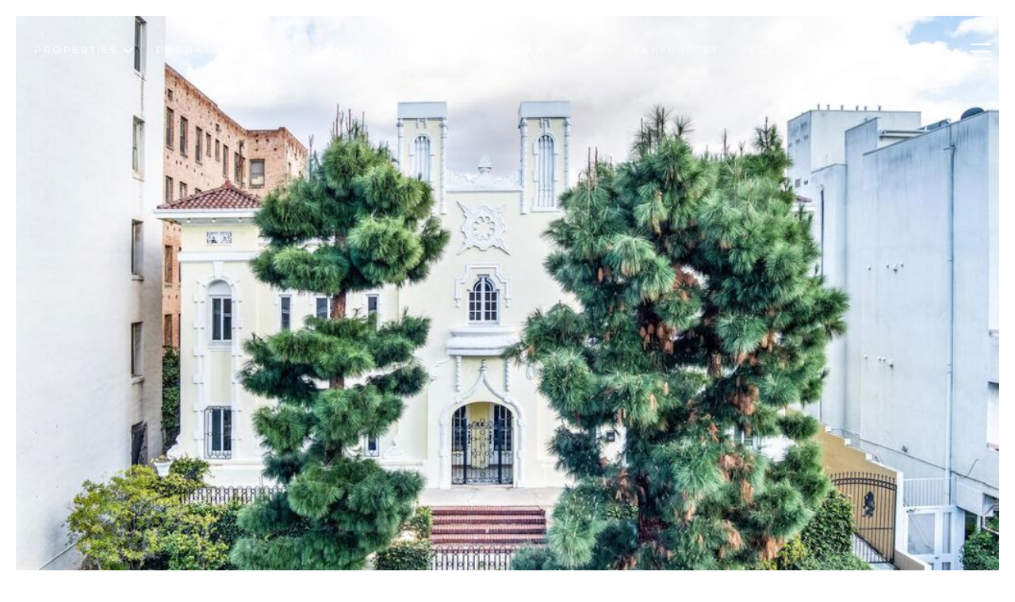

--- FILE ---
content_type: text/html; charset=utf-8
request_url: https://bss.luxurypresence.com/buttons/googleOneTap?companyId=e89e305e-5009-4961-b965-ed04e327089c&websiteId=bbd514dc-f56f-4ef8-9832-106f6aa0d146&pageId=fcb8244e-7a53-4566-974c-fc618f3a6460&sourceUrl=https%3A%2F%2Fcremgroupre.com%2Fproperties%2F320-s-kingsley-drive-los-angeles-ca-90020-22227459&pageMeta=%7B%22sourceResource%22%3A%22properties%22%2C%22pageElementId%22%3A%22391428d3-9653-4a72-be3e-cd6f18015d41%22%2C%22pageQueryVariables%22%3A%7B%22property%22%3A%7B%22id%22%3A%22391428d3-9653-4a72-be3e-cd6f18015d41%22%7D%2C%22properties%22%3A%7B%22relatedNeighborhoodPropertyId%22%3A%22391428d3-9653-4a72-be3e-cd6f18015d41%22%2C%22sort%22%3A%22salesPrice%22%7D%2C%22neighborhood%22%3A%7B%7D%2C%22pressReleases%22%3A%7B%22propertyId%22%3A%22391428d3-9653-4a72-be3e-cd6f18015d41%22%7D%7D%7D
body_size: 2860
content:
<style>
  html, body {margin: 0; padding: 0;}
</style>
<script src="https://accounts.google.com/gsi/client" async defer></script>
<script>
const parseURL = (url) => {
    const a = document.createElement('a');
    a.href = url;
    return a.origin;
}

const login = (token, provider, source)  => {
  const origin = (window.location != window.parent.location)
    ? parseURL(document.referrer)
    : window.location.origin;  
  const xhr = new XMLHttpRequest();
  xhr.responseType = 'json';
  xhr.onreadystatechange = function() {
    if (xhr.readyState === 4) {
      const response = xhr.response;
      const msg = {
        event: response.status,
        provider: provider,
        source: source,
        token: token
      }
      window.parent.postMessage(msg, origin);
    }
  }
  xhr.withCredentials = true;
  xhr.open('POST', `${origin}/api/v1/auth/login`, true);
  xhr.setRequestHeader("Content-Type", "application/json;charset=UTF-8");
  xhr.send(JSON.stringify({
    token,
    provider,
    source,
    websiteId: 'bbd514dc-f56f-4ef8-9832-106f6aa0d146',
    companyId: 'e89e305e-5009-4961-b965-ed04e327089c',
    pageId: 'fcb8244e-7a53-4566-974c-fc618f3a6460',
    sourceUrl: 'https://cremgroupre.com/properties/320-s-kingsley-drive-los-angeles-ca-90020-22227459',
    pageMeta: '{"sourceResource":"properties","pageElementId":"391428d3-9653-4a72-be3e-cd6f18015d41","pageQueryVariables":{"property":{"id":"391428d3-9653-4a72-be3e-cd6f18015d41"},"properties":{"relatedNeighborhoodPropertyId":"391428d3-9653-4a72-be3e-cd6f18015d41","sort":"salesPrice"},"neighborhood":{},"pressReleases":{"propertyId":"391428d3-9653-4a72-be3e-cd6f18015d41"}}}',
    utm: '',
    referrer: ''
  }));
}

function getExpirationCookie(expiresInMiliseconds) {
  const tomorrow  = new Date(Date.now() + expiresInMiliseconds); // The Date object returns today's timestamp
  return `cremgroupre.com-SID=true; expires=${tomorrow.toUTCString()}; path=/; Secure; SameSite=None`;
}

function handleCredentialResponse(response) {
  document.cookie = getExpirationCookie(24 * 60 * 60 * 1000); // 1 day
  login(response.credential, 'GOOGLE', 'GOOGLE_SIGN_ON');
}

function handleClose() {
  const msg = {
    event: 'cancel',
    provider: 'GOOGLE',
    source: 'GOOGLE_SIGN_ON'
  }
  const origin = (window.location != window.parent.location)
    ? parseURL(document.referrer)
    : window.location.origin;
  window.parent.postMessage(msg, origin);
  document.cookie = getExpirationCookie(2 * 60 * 60 * 1000); // 2 hours
}

</script>
<div id="g_id_onload"
  data-client_id="673515100752-7s6f6j0qab4skl22cjpp7eirb2rjmfcg.apps.googleusercontent.com"
  data-callback="handleCredentialResponse"
  data-intermediate_iframe_close_callback="handleClose"
  data-state_cookie_domain = "cremgroupre.com"
  data-allowed_parent_origin="https://cremgroupre.com"
  data-skip_prompt_cookie="cremgroupre.com-SID"
  data-cancel_on_tap_outside="false"
></div>

--- FILE ---
content_type: application/javascript; charset=UTF-8
request_url: https://cremgroupre.com/cdn-cgi/challenge-platform/scripts/jsd/main.js
body_size: 4516
content:
window._cf_chl_opt={nMUP5:'b'};~function(P3,j,L,W,V,S,o,H){P3=m,function(R,d,PJ,P2,k,O){for(PJ={R:500,d:504,k:534,O:439,M:532,z:541,Y:524,F:513},P2=m,k=R();!![];)try{if(O=parseInt(P2(PJ.R))/1+-parseInt(P2(PJ.d))/2*(-parseInt(P2(PJ.k))/3)+-parseInt(P2(PJ.O))/4+parseInt(P2(PJ.M))/5+-parseInt(P2(PJ.z))/6+parseInt(P2(PJ.Y))/7+-parseInt(P2(PJ.F))/8,d===O)break;else k.push(k.shift())}catch(M){k.push(k.shift())}}(P,539307),j=this||self,L=j[P3(496)],W={},W[P3(440)]='o',W[P3(472)]='s',W[P3(476)]='u',W[P3(457)]='z',W[P3(487)]='n',W[P3(521)]='I',W[P3(465)]='b',V=W,j[P3(531)]=function(R,O,M,z,PO,PD,PB,P8,F,A,E,I,C,N){if(PO={R:522,d:515,k:516,O:470,M:456,z:445,Y:470,F:456,A:445,E:510,I:469,C:437,v:519,N:447},PD={R:518,d:437,k:444},PB={R:523,d:467,k:512,O:481},P8=P3,null===O||O===void 0)return z;for(F=g(O),R[P8(PO.R)][P8(PO.d)]&&(F=F[P8(PO.k)](R[P8(PO.R)][P8(PO.d)](O))),F=R[P8(PO.O)][P8(PO.M)]&&R[P8(PO.z)]?R[P8(PO.Y)][P8(PO.F)](new R[(P8(PO.A))](F)):function(U,P9,x){for(P9=P8,U[P9(PD.R)](),x=0;x<U[P9(PD.d)];U[x]===U[x+1]?U[P9(PD.k)](x+1,1):x+=1);return U}(F),A='nAsAaAb'.split('A'),A=A[P8(PO.E)][P8(PO.I)](A),E=0;E<F[P8(PO.C)];I=F[E],C=Q(R,O,I),A(C)?(N=C==='s'&&!R[P8(PO.v)](O[I]),P8(PO.N)===M+I?Y(M+I,C):N||Y(M+I,O[I])):Y(M+I,C),E++);return z;function Y(U,x,P7){P7=m,Object[P7(PB.R)][P7(PB.d)][P7(PB.k)](z,x)||(z[x]=[]),z[x][P7(PB.O)](U)}},S=P3(506)[P3(475)](';'),o=S[P3(510)][P3(469)](S),j[P3(491)]=function(R,k,Pz,PP,O,M,z,Y){for(Pz={R:458,d:437,k:437,O:509,M:481,z:436},PP=P3,O=Object[PP(Pz.R)](k),M=0;M<O[PP(Pz.d)];M++)if(z=O[M],'f'===z&&(z='N'),R[z]){for(Y=0;Y<k[O[M]][PP(Pz.k)];-1===R[z][PP(Pz.O)](k[O[M]][Y])&&(o(k[O[M]][Y])||R[z][PP(Pz.M)]('o.'+k[O[M]][Y])),Y++);}else R[z]=k[O[M]][PP(Pz.z)](function(F){return'o.'+F})},H=function(Pp,PG,Pb,Px,Pu,PU,Pt,d,k,O){return Pp={R:449,d:517},PG={R:479,d:479,k:481,O:479,M:468,z:479,Y:503,F:481,A:503,E:479},Pb={R:437},Px={R:459},Pu={R:437,d:503,k:523,O:467,M:512,z:523,Y:512,F:459,A:481,E:459,I:479,C:479,v:523,N:467,U:512,h:459,x:459,b:481,G:459,e:481,c:468},PU={R:438,d:503},Pt=P3,d=String[Pt(Pp.R)],k={'h':function(M){return null==M?'':k.g(M,6,function(z,Pw){return Pw=m,Pw(PU.R)[Pw(PU.d)](z)})},'g':function(M,z,Y,PV,F,A,E,I,C,N,U,x,G,y,s,X,P0,P1){if(PV=Pt,M==null)return'';for(A={},E={},I='',C=2,N=3,U=2,x=[],G=0,y=0,s=0;s<M[PV(Pu.R)];s+=1)if(X=M[PV(Pu.d)](s),Object[PV(Pu.k)][PV(Pu.O)][PV(Pu.M)](A,X)||(A[X]=N++,E[X]=!0),P0=I+X,Object[PV(Pu.z)][PV(Pu.O)][PV(Pu.M)](A,P0))I=P0;else{if(Object[PV(Pu.k)][PV(Pu.O)][PV(Pu.Y)](E,I)){if(256>I[PV(Pu.F)](0)){for(F=0;F<U;G<<=1,z-1==y?(y=0,x[PV(Pu.A)](Y(G)),G=0):y++,F++);for(P1=I[PV(Pu.E)](0),F=0;8>F;G=G<<1|1.36&P1,z-1==y?(y=0,x[PV(Pu.A)](Y(G)),G=0):y++,P1>>=1,F++);}else{for(P1=1,F=0;F<U;G=G<<1|P1,z-1==y?(y=0,x[PV(Pu.A)](Y(G)),G=0):y++,P1=0,F++);for(P1=I[PV(Pu.F)](0),F=0;16>F;G=G<<1|1.54&P1,z-1==y?(y=0,x[PV(Pu.A)](Y(G)),G=0):y++,P1>>=1,F++);}C--,0==C&&(C=Math[PV(Pu.I)](2,U),U++),delete E[I]}else for(P1=A[I],F=0;F<U;G=1&P1|G<<1.21,y==z-1?(y=0,x[PV(Pu.A)](Y(G)),G=0):y++,P1>>=1,F++);I=(C--,0==C&&(C=Math[PV(Pu.C)](2,U),U++),A[P0]=N++,String(X))}if(''!==I){if(Object[PV(Pu.v)][PV(Pu.N)][PV(Pu.U)](E,I)){if(256>I[PV(Pu.h)](0)){for(F=0;F<U;G<<=1,z-1==y?(y=0,x[PV(Pu.A)](Y(G)),G=0):y++,F++);for(P1=I[PV(Pu.x)](0),F=0;8>F;G=G<<1.66|1.73&P1,z-1==y?(y=0,x[PV(Pu.A)](Y(G)),G=0):y++,P1>>=1,F++);}else{for(P1=1,F=0;F<U;G=G<<1.87|P1,z-1==y?(y=0,x[PV(Pu.b)](Y(G)),G=0):y++,P1=0,F++);for(P1=I[PV(Pu.G)](0),F=0;16>F;G=G<<1|P1&1,y==z-1?(y=0,x[PV(Pu.b)](Y(G)),G=0):y++,P1>>=1,F++);}C--,0==C&&(C=Math[PV(Pu.C)](2,U),U++),delete E[I]}else for(P1=A[I],F=0;F<U;G=G<<1.45|1&P1,y==z-1?(y=0,x[PV(Pu.e)](Y(G)),G=0):y++,P1>>=1,F++);C--,0==C&&U++}for(P1=2,F=0;F<U;G=G<<1.06|P1&1,y==z-1?(y=0,x[PV(Pu.e)](Y(G)),G=0):y++,P1>>=1,F++);for(;;)if(G<<=1,z-1==y){x[PV(Pu.e)](Y(G));break}else y++;return x[PV(Pu.c)]('')},'j':function(M,PT){return PT=Pt,M==null?'':M==''?null:k.i(M[PT(Pb.R)],32768,function(z,PQ){return PQ=PT,M[PQ(Px.R)](z)})},'i':function(M,z,Y,Pg,F,A,E,I,C,N,U,x,G,y,s,X,P1,P0){for(Pg=Pt,F=[],A=4,E=4,I=3,C=[],x=Y(0),G=z,y=1,N=0;3>N;F[N]=N,N+=1);for(s=0,X=Math[Pg(PG.R)](2,2),U=1;X!=U;P0=x&G,G>>=1,G==0&&(G=z,x=Y(y++)),s|=U*(0<P0?1:0),U<<=1);switch(s){case 0:for(s=0,X=Math[Pg(PG.d)](2,8),U=1;X!=U;P0=G&x,G>>=1,G==0&&(G=z,x=Y(y++)),s|=U*(0<P0?1:0),U<<=1);P1=d(s);break;case 1:for(s=0,X=Math[Pg(PG.R)](2,16),U=1;U!=X;P0=G&x,G>>=1,G==0&&(G=z,x=Y(y++)),s|=U*(0<P0?1:0),U<<=1);P1=d(s);break;case 2:return''}for(N=F[3]=P1,C[Pg(PG.k)](P1);;){if(y>M)return'';for(s=0,X=Math[Pg(PG.d)](2,I),U=1;X!=U;P0=x&G,G>>=1,G==0&&(G=z,x=Y(y++)),s|=(0<P0?1:0)*U,U<<=1);switch(P1=s){case 0:for(s=0,X=Math[Pg(PG.O)](2,8),U=1;U!=X;P0=x&G,G>>=1,0==G&&(G=z,x=Y(y++)),s|=U*(0<P0?1:0),U<<=1);F[E++]=d(s),P1=E-1,A--;break;case 1:for(s=0,X=Math[Pg(PG.R)](2,16),U=1;U!=X;P0=G&x,G>>=1,G==0&&(G=z,x=Y(y++)),s|=(0<P0?1:0)*U,U<<=1);F[E++]=d(s),P1=E-1,A--;break;case 2:return C[Pg(PG.M)]('')}if(A==0&&(A=Math[Pg(PG.z)](2,I),I++),F[P1])P1=F[P1];else if(E===P1)P1=N+N[Pg(PG.Y)](0);else return null;C[Pg(PG.F)](P1),F[E++]=N+P1[Pg(PG.A)](0),A--,N=P1,0==A&&(A=Math[Pg(PG.E)](2,I),I++)}}},O={},O[Pt(Pp.d)]=k.h,O}(),B();function D(k,O,PX,Pn,M,z,Y){if(PX={R:442,d:533,k:535,O:544,M:483,z:461,Y:535,F:494,A:492,E:483,I:461,C:537,v:480,N:494,U:492},Pn=P3,M=Pn(PX.R),!k[Pn(PX.d)])return;O===Pn(PX.k)?(z={},z[Pn(PX.O)]=M,z[Pn(PX.M)]=k.r,z[Pn(PX.z)]=Pn(PX.Y),j[Pn(PX.F)][Pn(PX.A)](z,'*')):(Y={},Y[Pn(PX.O)]=M,Y[Pn(PX.E)]=k.r,Y[Pn(PX.I)]=Pn(PX.C),Y[Pn(PX.v)]=O,j[Pn(PX.N)][Pn(PX.U)](Y,'*'))}function B(Ps,Pa,Pc,PS,R,d,k,O,M){if(Ps={R:497,d:533,k:495,O:502,M:473,z:473,Y:451,F:482},Pa={R:495,d:502,k:482},Pc={R:484},PS=P3,R=j[PS(Ps.R)],!R)return;if(!J())return;(d=![],k=R[PS(Ps.d)]===!![],O=function(Po,z){if(Po=PS,!d){if(d=!![],!J())return;z=i(),Z(z.r,function(Y){D(R,Y)}),z.e&&f(Po(Pc.R),z.e)}},L[PS(Ps.k)]!==PS(Ps.O))?O():j[PS(Ps.M)]?L[PS(Ps.z)](PS(Ps.Y),O):(M=L[PS(Ps.F)]||function(){},L[PS(Ps.F)]=function(Pi){Pi=PS,M(),L[Pi(Pa.R)]!==Pi(Pa.d)&&(L[Pi(Pa.k)]=M,O())})}function n(R,PF,PK){return PF={R:529},PK=P3,Math[PK(PF.R)]()<R}function g(R,PH,P6,d){for(PH={R:516,d:458,k:527},P6=P3,d=[];R!==null;d=d[P6(PH.R)](Object[P6(PH.d)](R)),R=Object[P6(PH.k)](R));return d}function i(PY,Pm,k,O,M,z,Y){Pm=(PY={R:538,d:455,k:441,O:507,M:478,z:471,Y:453,F:450,A:520,E:501,I:511,C:488},P3);try{return k=L[Pm(PY.R)](Pm(PY.d)),k[Pm(PY.k)]=Pm(PY.O),k[Pm(PY.M)]='-1',L[Pm(PY.z)][Pm(PY.Y)](k),O=k[Pm(PY.F)],M={},M=Ijql6(O,O,'',M),M=Ijql6(O,O[Pm(PY.A)]||O[Pm(PY.E)],'n.',M),M=Ijql6(O,k[Pm(PY.I)],'d.',M),L[Pm(PY.z)][Pm(PY.C)](k),z={},z.r=M,z.e=null,z}catch(F){return Y={},Y.r={},Y.e=F,Y}}function Q(R,k,O,Pq,P5,M){P5=(Pq={R:443,d:470,k:463,O:545},P3);try{return k[O][P5(Pq.R)](function(){}),'p'}catch(z){}try{if(k[O]==null)return k[O]===void 0?'u':'x'}catch(Y){return'i'}return R[P5(Pq.d)][P5(Pq.k)](k[O])?'a':k[O]===R[P5(Pq.d)]?'D':!0===k[O]?'T':k[O]===!1?'F':(M=typeof k[O],P5(Pq.O)==M?T(R,k[O])?'N':'f':V[M]||'?')}function m(K,R,d){return d=P(),m=function(k,j,L){return k=k-431,L=d[k],L},m(K,R)}function Z(R,d,PC,PI,PE,PA,Pd,k,O){PC={R:497,d:466,k:505,O:546,M:435,z:540,Y:489,F:514,A:533,E:542,I:431,C:448,v:508,N:434,U:517,h:474},PI={R:485},PE={R:498,d:535,k:543,O:498},PA={R:542},Pd=P3,k=j[Pd(PC.R)],O=new j[(Pd(PC.d))](),O[Pd(PC.k)](Pd(PC.O),Pd(PC.M)+j[Pd(PC.z)][Pd(PC.Y)]+Pd(PC.F)+k.r),k[Pd(PC.A)]&&(O[Pd(PC.E)]=5e3,O[Pd(PC.I)]=function(Pk){Pk=Pd,d(Pk(PA.R))}),O[Pd(PC.C)]=function(Pj){Pj=Pd,O[Pj(PE.R)]>=200&&O[Pj(PE.R)]<300?d(Pj(PE.d)):d(Pj(PE.k)+O[Pj(PE.O)])},O[Pd(PC.v)]=function(PL){PL=Pd,d(PL(PI.R))},O[Pd(PC.N)](H[Pd(PC.U)](JSON[Pd(PC.h)](R)))}function P(Pl){return Pl='chlApiSitekey,boolean,XMLHttpRequest,hasOwnProperty,join,bind,Array,body,string,addEventListener,stringify,split,undefined,jsd,tabIndex,pow,detail,push,onreadystatechange,sid,error on cf_chl_props,xhr-error,floor,number,removeChild,nMUP5,chctx,UxIdq5,postMessage,/b/ov1/0.150412053264412:1763443993:nKnrAXROkm2_KCXFlxjo4_gU6FCkA8HhzGvZ9ochXUw/,parent,readyState,document,__CF$cv$params,status,Function,370910Soxiey,navigator,loading,charAt,122582NGkIJX,open,_cf_chl_opt;kdLcs8;ZYSYt6;mJfw0;CntK7;Fikdj5;PZulp7;bMAJa5;LsaOO2;cwlZd3;xrOqw4;MoGZ8;ZxbA6;vlPW5;Ijql6;UxIdq5;sfiTj7;FtwmA0,display: none,onerror,indexOf,includes,contentDocument,call,2123280jPaVzM,/jsd/oneshot/93954b626b88/0.150412053264412:1763443993:nKnrAXROkm2_KCXFlxjo4_gU6FCkA8HhzGvZ9ochXUw/,getOwnPropertyNames,concat,ZenVzYNOXu,sort,isNaN,clientInformation,bigint,Object,prototype,3348779GbljZU,now,Brug8,getPrototypeOf,/invisible/jsd,random,VIQF7,Ijql6,4470570GMRcMm,api,39jTylbd,success,[native code],error,createElement,chlApiClientVersion,_cf_chl_opt,4678566hHUUPX,timeout,http-code:,source,function,POST,ontimeout,msg,errorInfoObject,send,/cdn-cgi/challenge-platform/h/,map,length,oBVLc6sF0W+DjT7dKtzZx$4f9eXmhaNYirq1bUlP8kJnwSREyvOpCMA35HguQ-I2G,3822904tRqhTb,object,style,cloudflare-invisible,catch,splice,Set,evkH5,d.cookie,onload,fromCharCode,contentWindow,DOMContentLoaded,toString,appendChild,chlApiRumWidgetAgeMs,iframe,from,symbol,keys,charCodeAt,chlApiUrl,event,JwVtE8,isArray'.split(','),P=function(){return Pl},P()}function f(O,M,PN,PW,z,Y,F,A,E,I,C,v){if(PN={R:432,d:537,k:497,O:435,M:540,z:489,Y:493,F:528,A:466,E:505,I:546,C:542,v:431,N:464,U:540,h:446,x:460,b:540,G:530,e:454,c:462,y:539,a:540,s:526,X:433,l:490,P0:544,P1:477,PU:434,Ph:517},PW=P3,!n(.01))return![];Y=(z={},z[PW(PN.R)]=O,z[PW(PN.d)]=M,z);try{F=j[PW(PN.k)],A=PW(PN.O)+j[PW(PN.M)][PW(PN.z)]+PW(PN.Y)+F.r+PW(PN.F),E=new j[(PW(PN.A))](),E[PW(PN.E)](PW(PN.I),A),E[PW(PN.C)]=2500,E[PW(PN.v)]=function(){},I={},I[PW(PN.N)]=j[PW(PN.U)][PW(PN.h)],I[PW(PN.x)]=j[PW(PN.b)][PW(PN.G)],I[PW(PN.e)]=j[PW(PN.U)][PW(PN.c)],I[PW(PN.y)]=j[PW(PN.a)][PW(PN.s)],C=I,v={},v[PW(PN.X)]=Y,v[PW(PN.l)]=C,v[PW(PN.P0)]=PW(PN.P1),E[PW(PN.PU)](H[PW(PN.Ph)](v))}catch(N){}}function J(Pr,PR,R,d,k,O){return Pr={R:497,d:486,k:486,O:525},PR=P3,R=j[PR(Pr.R)],d=3600,k=Math[PR(Pr.d)](+atob(R.t)),O=Math[PR(Pr.k)](Date[PR(Pr.O)]()/1e3),O-k>d?![]:!![]}function T(R,d,PZ,P4){return PZ={R:499,d:499,k:523,O:452,M:512,z:509,Y:536},P4=P3,d instanceof R[P4(PZ.R)]&&0<R[P4(PZ.d)][P4(PZ.k)][P4(PZ.O)][P4(PZ.M)](d)[P4(PZ.z)](P4(PZ.Y))}}()